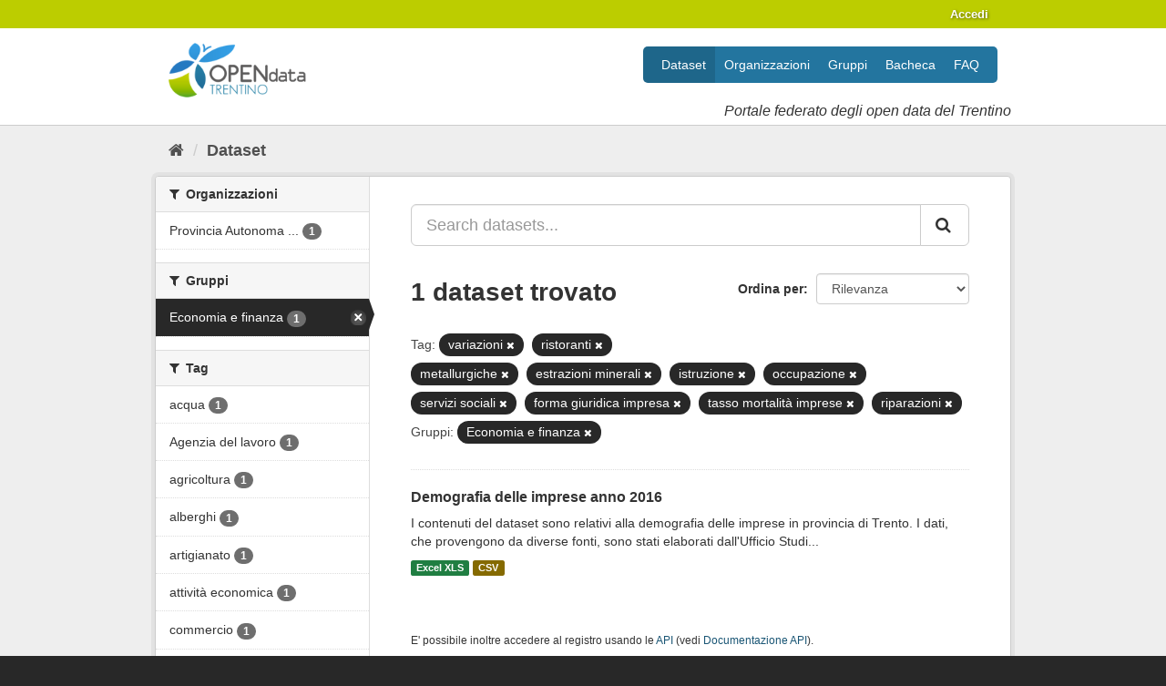

--- FILE ---
content_type: text/html; charset=utf-8
request_url: https://dati.trentino.it/dataset?tags=variazioni&tags=ristoranti&tags=metallurgiche&tags=estrazioni+minerali&tags=istruzione&tags=occupazione&tags=servizi+sociali&groups=economia&tags=forma+giuridica+impresa&tags=tasso+mortalit%C3%A0+imprese&_tags_limit=0&tags=riparazioni
body_size: 50013
content:
<!DOCTYPE html>
<!--[if IE 9]> <html lang="it" class="ie9"> <![endif]-->
<!--[if gt IE 8]><!--> <html lang="it"> <!--<![endif]-->
  <head>
    
  <meta charset="utf-8" />
      <meta name="generator" content="ckan 2.9.5" />
      <meta name="viewport" content="width=device-width, initial-scale=1.0">
  <link
     rel="alternate"
     type="application/atom+xml"
     title="Feed Atom di Dati Trentino"
     href="/revision/list?format=atom" />

    <title>Dataset - Dati Trentino</title>

    
    
    <link rel="shortcut icon" href="/images/icons/icon.png" />
    
    
        <link rel="alternate" type="text/n3" href="https://dati.trentino.it/catalog.n3"/>
        <link rel="alternate" type="text/ttl" href="https://dati.trentino.it/catalog.ttl"/>
        <link rel="alternate" type="application/rdf+xml" href="https://dati.trentino.it/catalog.xml"/>
        <link rel="alternate" type="application/ld+json" href="https://dati.trentino.it/catalog.jsonld"/>
    

    
   
  
      
      
      
      
    
  

   <link rel="stylesheet" href="/css/multilang.css" type="text/css">


    
    



    
      
      
    

    
    <link href="/webassets/base/4f3188fa_main.css" rel="stylesheet"/>
<link href="/webassets/datitrentinoit/d0f83092_datitrentinoit.css" rel="stylesheet"/>
<link href="/webassets/ckanext-harvest/c95a0af2_harvest_css.css" rel="stylesheet"/>
    
  </head>

  
  <body data-site-root="https://dati.trentino.it/" data-locale-root="https://dati.trentino.it/" >

    
    <div class="sr-only sr-only-focusable"><a href="#content">Salta al contenuto</a></div>
  

  
     
<div class="account-masthead">
  <div class="container">
     
    <nav class="account not-authed" aria-label="Account">
      <ul class="list-unstyled">
        
        <li><a href="/user/login">Accedi</a></li>
         
      </ul>
    </nav>
     
  </div>
</div>

<header class="navbar navbar-static-top masthead">
    
  <div class="container">
    <div class="navbar-right">
      <button data-target="#main-navigation-toggle" data-toggle="collapse" class="navbar-toggle collapsed" type="button" aria-label="expand or collapse" aria-expanded="false">
        <span class="sr-only">Toggle navigation</span>
        <span class="fa fa-bars"></span>
      </button>
    </div>
    <hgroup class="header-image navbar-left">
      
  <a class="logo" href="/">
    <img src="/images/logo.png" alt="Dati Trentino" />
  </a>

  
    <div class="subtitle">
      <p>Portale federato degli open data del Trentino</p>
    </div>
  


    </hgroup>

    <div class="collapse navbar-collapse" id="main-navigation-toggle">
      
      <nav class="section navigation">
        <ul class="nav nav-pills">
            
	<li class="active"><a href="/dataset/">Dataset</a></li><li><a href="/organization/">Organizzazioni</a></li><li><a href="/group/">Gruppi</a></li><li><a href="/showcase">Bacheca</a></li><li><a href="/faq">FAQ</a></li>

        </ul>
      </nav>
       
    </div>
  </div>
</header>

  
    <div class="main">
      <div id="content" class="container">
        
          
            <div class="flash-messages">
              
                
              
            </div>
          

          
            <div class="toolbar" role="navigation" aria-label="Breadcrumb">
              
                
                  <ol class="breadcrumb">
                    
<li class="home"><a href="/" aria-label="Home"><i class="fa fa-home"></i><span> Home</span></a></li>
                    
  <li class="active"><a href="/dataset/">Dataset</a></li>

                  </ol>
                
              
            </div>
          

          <div class="row wrapper">
            
            
            

            
              <aside class="secondary col-sm-3">
                
                
  <div class="filters">
    <div>
      
        

    
    
	
	    
	    
		<section class="module module-narrow module-shallow">
		    
			<h2 class="module-heading">
			    <i class="fa fa-filter"></i>
			    
			    Organizzazioni
			</h2>
		    
		    
			
			    
				<nav aria-label="Organizzazioni">
				    <ul class="list-unstyled nav nav-simple nav-facet">
					
					    
					    
					    
					    
					    <li class="nav-item">
						<a href="/dataset/?tags=variazioni&amp;tags=ristoranti&amp;tags=metallurgiche&amp;tags=estrazioni+minerali&amp;tags=istruzione&amp;tags=occupazione&amp;tags=servizi+sociali&amp;tags=forma+giuridica+impresa&amp;tags=tasso+mortalit%C3%A0+imprese&amp;tags=riparazioni&amp;groups=economia&amp;_tags_limit=0&amp;organization=pat" title="Provincia Autonoma di Trento">
						    <span class="item-label">Provincia Autonoma ...</span>
						    <span class="hidden separator"> - </span>
						    <span class="item-count badge">1</span>
						</a>
					    </li>
					
				    </ul>
				</nav>

				<p class="module-footer">
				    
					
				    
				</p>
			    
			
		    
		</section>
	    
	
    

      
        

    
    
	
	    
	    
		<section class="module module-narrow module-shallow">
		    
			<h2 class="module-heading">
			    <i class="fa fa-filter"></i>
			    
			    Gruppi
			</h2>
		    
		    
			
			    
				<nav aria-label="Gruppi">
				    <ul class="list-unstyled nav nav-simple nav-facet">
					
					    
					    
					    
					    
					    <li class="nav-item active">
						<a href="/dataset/?tags=variazioni&amp;tags=ristoranti&amp;tags=metallurgiche&amp;tags=estrazioni+minerali&amp;tags=istruzione&amp;tags=occupazione&amp;tags=servizi+sociali&amp;tags=forma+giuridica+impresa&amp;tags=tasso+mortalit%C3%A0+imprese&amp;tags=riparazioni&amp;_tags_limit=0" title="">
						    <span class="item-label">Economia e finanza</span>
						    <span class="hidden separator"> - </span>
						    <span class="item-count badge">1</span>
						</a>
					    </li>
					
				    </ul>
				</nav>

				<p class="module-footer">
				    
					
				    
				</p>
			    
			
		    
		</section>
	    
	
    

      
        

    
    
	
	    
	    
		<section class="module module-narrow module-shallow">
		    
			<h2 class="module-heading">
			    <i class="fa fa-filter"></i>
			    
			    Tag
			</h2>
		    
		    
			
			    
				<nav aria-label="Tag">
				    <ul class="list-unstyled nav nav-simple nav-facet">
					
					    
					    
					    
					    
					    <li class="nav-item">
						<a href="/dataset/?tags=variazioni&amp;tags=ristoranti&amp;tags=metallurgiche&amp;tags=estrazioni+minerali&amp;tags=istruzione&amp;tags=occupazione&amp;tags=servizi+sociali&amp;tags=forma+giuridica+impresa&amp;tags=tasso+mortalit%C3%A0+imprese&amp;tags=riparazioni&amp;groups=economia&amp;_tags_limit=0&amp;tags=acqua" title="">
						    <span class="item-label">acqua</span>
						    <span class="hidden separator"> - </span>
						    <span class="item-count badge">1</span>
						</a>
					    </li>
					
					    
					    
					    
					    
					    <li class="nav-item">
						<a href="/dataset/?tags=variazioni&amp;tags=ristoranti&amp;tags=metallurgiche&amp;tags=estrazioni+minerali&amp;tags=istruzione&amp;tags=occupazione&amp;tags=servizi+sociali&amp;tags=forma+giuridica+impresa&amp;tags=tasso+mortalit%C3%A0+imprese&amp;tags=riparazioni&amp;groups=economia&amp;_tags_limit=0&amp;tags=Agenzia+del+lavoro" title="">
						    <span class="item-label">Agenzia del lavoro</span>
						    <span class="hidden separator"> - </span>
						    <span class="item-count badge">1</span>
						</a>
					    </li>
					
					    
					    
					    
					    
					    <li class="nav-item">
						<a href="/dataset/?tags=variazioni&amp;tags=ristoranti&amp;tags=metallurgiche&amp;tags=estrazioni+minerali&amp;tags=istruzione&amp;tags=occupazione&amp;tags=servizi+sociali&amp;tags=forma+giuridica+impresa&amp;tags=tasso+mortalit%C3%A0+imprese&amp;tags=riparazioni&amp;groups=economia&amp;_tags_limit=0&amp;tags=agricoltura" title="">
						    <span class="item-label">agricoltura</span>
						    <span class="hidden separator"> - </span>
						    <span class="item-count badge">1</span>
						</a>
					    </li>
					
					    
					    
					    
					    
					    <li class="nav-item">
						<a href="/dataset/?tags=variazioni&amp;tags=ristoranti&amp;tags=metallurgiche&amp;tags=estrazioni+minerali&amp;tags=istruzione&amp;tags=occupazione&amp;tags=servizi+sociali&amp;tags=forma+giuridica+impresa&amp;tags=tasso+mortalit%C3%A0+imprese&amp;tags=riparazioni&amp;groups=economia&amp;_tags_limit=0&amp;tags=alberghi" title="">
						    <span class="item-label">alberghi</span>
						    <span class="hidden separator"> - </span>
						    <span class="item-count badge">1</span>
						</a>
					    </li>
					
					    
					    
					    
					    
					    <li class="nav-item">
						<a href="/dataset/?tags=variazioni&amp;tags=ristoranti&amp;tags=metallurgiche&amp;tags=estrazioni+minerali&amp;tags=istruzione&amp;tags=occupazione&amp;tags=servizi+sociali&amp;tags=forma+giuridica+impresa&amp;tags=tasso+mortalit%C3%A0+imprese&amp;tags=riparazioni&amp;groups=economia&amp;_tags_limit=0&amp;tags=artigianato" title="">
						    <span class="item-label">artigianato</span>
						    <span class="hidden separator"> - </span>
						    <span class="item-count badge">1</span>
						</a>
					    </li>
					
					    
					    
					    
					    
					    <li class="nav-item">
						<a href="/dataset/?tags=variazioni&amp;tags=ristoranti&amp;tags=metallurgiche&amp;tags=estrazioni+minerali&amp;tags=istruzione&amp;tags=occupazione&amp;tags=servizi+sociali&amp;tags=forma+giuridica+impresa&amp;tags=tasso+mortalit%C3%A0+imprese&amp;tags=riparazioni&amp;groups=economia&amp;_tags_limit=0&amp;tags=attivit%C3%A0+economica" title="">
						    <span class="item-label">attività economica</span>
						    <span class="hidden separator"> - </span>
						    <span class="item-count badge">1</span>
						</a>
					    </li>
					
					    
					    
					    
					    
					    <li class="nav-item">
						<a href="/dataset/?tags=variazioni&amp;tags=ristoranti&amp;tags=metallurgiche&amp;tags=estrazioni+minerali&amp;tags=istruzione&amp;tags=occupazione&amp;tags=servizi+sociali&amp;tags=forma+giuridica+impresa&amp;tags=tasso+mortalit%C3%A0+imprese&amp;tags=riparazioni&amp;groups=economia&amp;_tags_limit=0&amp;tags=commercio" title="">
						    <span class="item-label">commercio</span>
						    <span class="hidden separator"> - </span>
						    <span class="item-count badge">1</span>
						</a>
					    </li>
					
					    
					    
					    
					    
					    <li class="nav-item">
						<a href="/dataset/?tags=variazioni&amp;tags=ristoranti&amp;tags=metallurgiche&amp;tags=estrazioni+minerali&amp;tags=istruzione&amp;tags=occupazione&amp;tags=servizi+sociali&amp;tags=forma+giuridica+impresa&amp;tags=tasso+mortalit%C3%A0+imprese&amp;tags=riparazioni&amp;groups=economia&amp;_tags_limit=0&amp;tags=dipendenti" title="">
						    <span class="item-label">dipendenti</span>
						    <span class="hidden separator"> - </span>
						    <span class="item-count badge">1</span>
						</a>
					    </li>
					
					    
					    
					    
					    
					    <li class="nav-item">
						<a href="/dataset/?tags=variazioni&amp;tags=ristoranti&amp;tags=metallurgiche&amp;tags=estrazioni+minerali&amp;tags=istruzione&amp;tags=occupazione&amp;tags=servizi+sociali&amp;tags=forma+giuridica+impresa&amp;tags=tasso+mortalit%C3%A0+imprese&amp;tags=riparazioni&amp;groups=economia&amp;_tags_limit=0&amp;tags=energia+elettrica" title="">
						    <span class="item-label">energia elettrica</span>
						    <span class="hidden separator"> - </span>
						    <span class="item-count badge">1</span>
						</a>
					    </li>
					
					    
					    
					    
					    
					    <li class="nav-item active">
						<a href="/dataset/?tags=variazioni&amp;tags=ristoranti&amp;tags=metallurgiche&amp;tags=istruzione&amp;tags=occupazione&amp;tags=servizi+sociali&amp;tags=forma+giuridica+impresa&amp;tags=tasso+mortalit%C3%A0+imprese&amp;tags=riparazioni&amp;groups=economia&amp;_tags_limit=0" title="">
						    <span class="item-label">estrazioni minerali</span>
						    <span class="hidden separator"> - </span>
						    <span class="item-count badge">1</span>
						</a>
					    </li>
					
					    
					    
					    
					    
					    <li class="nav-item active">
						<a href="/dataset/?tags=variazioni&amp;tags=ristoranti&amp;tags=metallurgiche&amp;tags=estrazioni+minerali&amp;tags=istruzione&amp;tags=occupazione&amp;tags=servizi+sociali&amp;tags=tasso+mortalit%C3%A0+imprese&amp;tags=riparazioni&amp;groups=economia&amp;_tags_limit=0" title="forma giuridica impresa">
						    <span class="item-label">forma giuridica imp...</span>
						    <span class="hidden separator"> - </span>
						    <span class="item-count badge">1</span>
						</a>
					    </li>
					
					    
					    
					    
					    
					    <li class="nav-item">
						<a href="/dataset/?tags=variazioni&amp;tags=ristoranti&amp;tags=metallurgiche&amp;tags=estrazioni+minerali&amp;tags=istruzione&amp;tags=occupazione&amp;tags=servizi+sociali&amp;tags=forma+giuridica+impresa&amp;tags=tasso+mortalit%C3%A0+imprese&amp;tags=riparazioni&amp;groups=economia&amp;_tags_limit=0&amp;tags=gas" title="">
						    <span class="item-label">gas</span>
						    <span class="hidden separator"> - </span>
						    <span class="item-count badge">1</span>
						</a>
					    </li>
					
					    
					    
					    
					    
					    <li class="nav-item">
						<a href="/dataset/?tags=variazioni&amp;tags=ristoranti&amp;tags=metallurgiche&amp;tags=estrazioni+minerali&amp;tags=istruzione&amp;tags=occupazione&amp;tags=servizi+sociali&amp;tags=forma+giuridica+impresa&amp;tags=tasso+mortalit%C3%A0+imprese&amp;tags=riparazioni&amp;groups=economia&amp;_tags_limit=0&amp;tags=imprese+attive" title="">
						    <span class="item-label">imprese attive</span>
						    <span class="hidden separator"> - </span>
						    <span class="item-count badge">1</span>
						</a>
					    </li>
					
					    
					    
					    
					    
					    <li class="nav-item">
						<a href="/dataset/?tags=variazioni&amp;tags=ristoranti&amp;tags=metallurgiche&amp;tags=estrazioni+minerali&amp;tags=istruzione&amp;tags=occupazione&amp;tags=servizi+sociali&amp;tags=forma+giuridica+impresa&amp;tags=tasso+mortalit%C3%A0+imprese&amp;tags=riparazioni&amp;groups=economia&amp;_tags_limit=0&amp;tags=imprese+cessate" title="">
						    <span class="item-label">imprese cessate</span>
						    <span class="hidden separator"> - </span>
						    <span class="item-count badge">1</span>
						</a>
					    </li>
					
					    
					    
					    
					    
					    <li class="nav-item">
						<a href="/dataset/?tags=variazioni&amp;tags=ristoranti&amp;tags=metallurgiche&amp;tags=estrazioni+minerali&amp;tags=istruzione&amp;tags=occupazione&amp;tags=servizi+sociali&amp;tags=forma+giuridica+impresa&amp;tags=tasso+mortalit%C3%A0+imprese&amp;tags=riparazioni&amp;groups=economia&amp;_tags_limit=0&amp;tags=imprese+industriali" title="">
						    <span class="item-label">imprese industriali</span>
						    <span class="hidden separator"> - </span>
						    <span class="item-count badge">1</span>
						</a>
					    </li>
					
					    
					    
					    
					    
					    <li class="nav-item">
						<a href="/dataset/?tags=variazioni&amp;tags=ristoranti&amp;tags=metallurgiche&amp;tags=estrazioni+minerali&amp;tags=istruzione&amp;tags=occupazione&amp;tags=servizi+sociali&amp;tags=forma+giuridica+impresa&amp;tags=tasso+mortalit%C3%A0+imprese&amp;tags=riparazioni&amp;groups=economia&amp;_tags_limit=0&amp;tags=imprese+iscritte" title="">
						    <span class="item-label">imprese iscritte</span>
						    <span class="hidden separator"> - </span>
						    <span class="item-count badge">1</span>
						</a>
					    </li>
					
					    
					    
					    
					    
					    <li class="nav-item">
						<a href="/dataset/?tags=variazioni&amp;tags=ristoranti&amp;tags=metallurgiche&amp;tags=estrazioni+minerali&amp;tags=istruzione&amp;tags=occupazione&amp;tags=servizi+sociali&amp;tags=forma+giuridica+impresa&amp;tags=tasso+mortalit%C3%A0+imprese&amp;tags=riparazioni&amp;groups=economia&amp;_tags_limit=0&amp;tags=industrie+legno" title="">
						    <span class="item-label">industrie legno</span>
						    <span class="hidden separator"> - </span>
						    <span class="item-count badge">1</span>
						</a>
					    </li>
					
					    
					    
					    
					    
					    <li class="nav-item">
						<a href="/dataset/?tags=variazioni&amp;tags=ristoranti&amp;tags=metallurgiche&amp;tags=estrazioni+minerali&amp;tags=istruzione&amp;tags=occupazione&amp;tags=servizi+sociali&amp;tags=forma+giuridica+impresa&amp;tags=tasso+mortalit%C3%A0+imprese&amp;tags=riparazioni&amp;groups=economia&amp;_tags_limit=0&amp;tags=installazione+impianti" title="">
						    <span class="item-label">installazione impianti</span>
						    <span class="hidden separator"> - </span>
						    <span class="item-count badge">1</span>
						</a>
					    </li>
					
					    
					    
					    
					    
					    <li class="nav-item active">
						<a href="/dataset/?tags=variazioni&amp;tags=ristoranti&amp;tags=metallurgiche&amp;tags=estrazioni+minerali&amp;tags=occupazione&amp;tags=servizi+sociali&amp;tags=forma+giuridica+impresa&amp;tags=tasso+mortalit%C3%A0+imprese&amp;tags=riparazioni&amp;groups=economia&amp;_tags_limit=0" title="">
						    <span class="item-label">istruzione</span>
						    <span class="hidden separator"> - </span>
						    <span class="item-count badge">1</span>
						</a>
					    </li>
					
					    
					    
					    
					    
					    <li class="nav-item">
						<a href="/dataset/?tags=variazioni&amp;tags=ristoranti&amp;tags=metallurgiche&amp;tags=estrazioni+minerali&amp;tags=istruzione&amp;tags=occupazione&amp;tags=servizi+sociali&amp;tags=forma+giuridica+impresa&amp;tags=tasso+mortalit%C3%A0+imprese&amp;tags=riparazioni&amp;groups=economia&amp;_tags_limit=0&amp;tags=manifatturiere" title="">
						    <span class="item-label">manifatturiere</span>
						    <span class="hidden separator"> - </span>
						    <span class="item-count badge">1</span>
						</a>
					    </li>
					
					    
					    
					    
					    
					    <li class="nav-item">
						<a href="/dataset/?tags=variazioni&amp;tags=ristoranti&amp;tags=metallurgiche&amp;tags=estrazioni+minerali&amp;tags=istruzione&amp;tags=occupazione&amp;tags=servizi+sociali&amp;tags=forma+giuridica+impresa&amp;tags=tasso+mortalit%C3%A0+imprese&amp;tags=riparazioni&amp;groups=economia&amp;_tags_limit=0&amp;tags=manutenzione+macchinari" title="manutenzione macchinari">
						    <span class="item-label">manutenzione macchi...</span>
						    <span class="hidden separator"> - </span>
						    <span class="item-count badge">1</span>
						</a>
					    </li>
					
					    
					    
					    
					    
					    <li class="nav-item active">
						<a href="/dataset/?tags=variazioni&amp;tags=ristoranti&amp;tags=estrazioni+minerali&amp;tags=istruzione&amp;tags=occupazione&amp;tags=servizi+sociali&amp;tags=forma+giuridica+impresa&amp;tags=tasso+mortalit%C3%A0+imprese&amp;tags=riparazioni&amp;groups=economia&amp;_tags_limit=0" title="">
						    <span class="item-label">metallurgiche</span>
						    <span class="hidden separator"> - </span>
						    <span class="item-count badge">1</span>
						</a>
					    </li>
					
					    
					    
					    
					    
					    <li class="nav-item">
						<a href="/dataset/?tags=variazioni&amp;tags=ristoranti&amp;tags=metallurgiche&amp;tags=estrazioni+minerali&amp;tags=istruzione&amp;tags=occupazione&amp;tags=servizi+sociali&amp;tags=forma+giuridica+impresa&amp;tags=tasso+mortalit%C3%A0+imprese&amp;tags=riparazioni&amp;groups=economia&amp;_tags_limit=0&amp;tags=mezzi+trasporto" title="">
						    <span class="item-label">mezzi trasporto</span>
						    <span class="hidden separator"> - </span>
						    <span class="item-count badge">1</span>
						</a>
					    </li>
					
					    
					    
					    
					    
					    <li class="nav-item active">
						<a href="/dataset/?tags=variazioni&amp;tags=ristoranti&amp;tags=metallurgiche&amp;tags=estrazioni+minerali&amp;tags=istruzione&amp;tags=servizi+sociali&amp;tags=forma+giuridica+impresa&amp;tags=tasso+mortalit%C3%A0+imprese&amp;tags=riparazioni&amp;groups=economia&amp;_tags_limit=0" title="">
						    <span class="item-label">occupazione</span>
						    <span class="hidden separator"> - </span>
						    <span class="item-count badge">1</span>
						</a>
					    </li>
					
					    
					    
					    
					    
					    <li class="nav-item">
						<a href="/dataset/?tags=variazioni&amp;tags=ristoranti&amp;tags=metallurgiche&amp;tags=estrazioni+minerali&amp;tags=istruzione&amp;tags=occupazione&amp;tags=servizi+sociali&amp;tags=forma+giuridica+impresa&amp;tags=tasso+mortalit%C3%A0+imprese&amp;tags=riparazioni&amp;groups=economia&amp;_tags_limit=0&amp;tags=pelli" title="">
						    <span class="item-label">pelli</span>
						    <span class="hidden separator"> - </span>
						    <span class="item-count badge">1</span>
						</a>
					    </li>
					
					    
					    
					    
					    
					    <li class="nav-item">
						<a href="/dataset/?tags=variazioni&amp;tags=ristoranti&amp;tags=metallurgiche&amp;tags=estrazioni+minerali&amp;tags=istruzione&amp;tags=occupazione&amp;tags=servizi+sociali&amp;tags=forma+giuridica+impresa&amp;tags=tasso+mortalit%C3%A0+imprese&amp;tags=riparazioni&amp;groups=economia&amp;_tags_limit=0&amp;tags=pesca" title="">
						    <span class="item-label">pesca</span>
						    <span class="hidden separator"> - </span>
						    <span class="item-count badge">1</span>
						</a>
					    </li>
					
					    
					    
					    
					    
					    <li class="nav-item">
						<a href="/dataset/?tags=variazioni&amp;tags=ristoranti&amp;tags=metallurgiche&amp;tags=estrazioni+minerali&amp;tags=istruzione&amp;tags=occupazione&amp;tags=servizi+sociali&amp;tags=forma+giuridica+impresa&amp;tags=tasso+mortalit%C3%A0+imprese&amp;tags=riparazioni&amp;groups=economia&amp;_tags_limit=0&amp;tags=ramo+attivit%C3%A0" title="">
						    <span class="item-label">ramo attività</span>
						    <span class="hidden separator"> - </span>
						    <span class="item-count badge">1</span>
						</a>
					    </li>
					
					    
					    
					    
					    
					    <li class="nav-item">
						<a href="/dataset/?tags=variazioni&amp;tags=ristoranti&amp;tags=metallurgiche&amp;tags=estrazioni+minerali&amp;tags=istruzione&amp;tags=occupazione&amp;tags=servizi+sociali&amp;tags=forma+giuridica+impresa&amp;tags=tasso+mortalit%C3%A0+imprese&amp;tags=riparazioni&amp;groups=economia&amp;_tags_limit=0&amp;tags=riparazione+autoveicoli" title="riparazione autoveicoli">
						    <span class="item-label">riparazione autovei...</span>
						    <span class="hidden separator"> - </span>
						    <span class="item-count badge">1</span>
						</a>
					    </li>
					
					    
					    
					    
					    
					    <li class="nav-item active">
						<a href="/dataset/?tags=variazioni&amp;tags=ristoranti&amp;tags=metallurgiche&amp;tags=estrazioni+minerali&amp;tags=istruzione&amp;tags=occupazione&amp;tags=servizi+sociali&amp;tags=forma+giuridica+impresa&amp;tags=tasso+mortalit%C3%A0+imprese&amp;groups=economia&amp;_tags_limit=0" title="">
						    <span class="item-label">riparazioni</span>
						    <span class="hidden separator"> - </span>
						    <span class="item-count badge">1</span>
						</a>
					    </li>
					
					    
					    
					    
					    
					    <li class="nav-item active">
						<a href="/dataset/?tags=variazioni&amp;tags=metallurgiche&amp;tags=estrazioni+minerali&amp;tags=istruzione&amp;tags=occupazione&amp;tags=servizi+sociali&amp;tags=forma+giuridica+impresa&amp;tags=tasso+mortalit%C3%A0+imprese&amp;tags=riparazioni&amp;groups=economia&amp;_tags_limit=0" title="">
						    <span class="item-label">ristoranti</span>
						    <span class="hidden separator"> - </span>
						    <span class="item-count badge">1</span>
						</a>
					    </li>
					
					    
					    
					    
					    
					    <li class="nav-item">
						<a href="/dataset/?tags=variazioni&amp;tags=ristoranti&amp;tags=metallurgiche&amp;tags=estrazioni+minerali&amp;tags=istruzione&amp;tags=occupazione&amp;tags=servizi+sociali&amp;tags=forma+giuridica+impresa&amp;tags=tasso+mortalit%C3%A0+imprese&amp;tags=riparazioni&amp;groups=economia&amp;_tags_limit=0&amp;tags=sanit%C3%A0" title="">
						    <span class="item-label">sanità</span>
						    <span class="hidden separator"> - </span>
						    <span class="item-count badge">1</span>
						</a>
					    </li>
					
					    
					    
					    
					    
					    <li class="nav-item">
						<a href="/dataset/?tags=variazioni&amp;tags=ristoranti&amp;tags=metallurgiche&amp;tags=estrazioni+minerali&amp;tags=istruzione&amp;tags=occupazione&amp;tags=servizi+sociali&amp;tags=forma+giuridica+impresa&amp;tags=tasso+mortalit%C3%A0+imprese&amp;tags=riparazioni&amp;groups=economia&amp;_tags_limit=0&amp;tags=servizi+imprese" title="">
						    <span class="item-label">servizi imprese</span>
						    <span class="hidden separator"> - </span>
						    <span class="item-count badge">1</span>
						</a>
					    </li>
					
					    
					    
					    
					    
					    <li class="nav-item active">
						<a href="/dataset/?tags=variazioni&amp;tags=ristoranti&amp;tags=metallurgiche&amp;tags=estrazioni+minerali&amp;tags=istruzione&amp;tags=occupazione&amp;tags=forma+giuridica+impresa&amp;tags=tasso+mortalit%C3%A0+imprese&amp;tags=riparazioni&amp;groups=economia&amp;_tags_limit=0" title="">
						    <span class="item-label">servizi sociali</span>
						    <span class="hidden separator"> - </span>
						    <span class="item-count badge">1</span>
						</a>
					    </li>
					
					    
					    
					    
					    
					    <li class="nav-item">
						<a href="/dataset/?tags=variazioni&amp;tags=ristoranti&amp;tags=metallurgiche&amp;tags=estrazioni+minerali&amp;tags=istruzione&amp;tags=occupazione&amp;tags=servizi+sociali&amp;tags=forma+giuridica+impresa&amp;tags=tasso+mortalit%C3%A0+imprese&amp;tags=riparazioni&amp;groups=economia&amp;_tags_limit=0&amp;tags=stampa" title="">
						    <span class="item-label">stampa</span>
						    <span class="hidden separator"> - </span>
						    <span class="item-count badge">1</span>
						</a>
					    </li>
					
					    
					    
					    
					    
					    <li class="nav-item active">
						<a href="/dataset/?tags=variazioni&amp;tags=ristoranti&amp;tags=metallurgiche&amp;tags=estrazioni+minerali&amp;tags=istruzione&amp;tags=occupazione&amp;tags=servizi+sociali&amp;tags=forma+giuridica+impresa&amp;tags=riparazioni&amp;groups=economia&amp;_tags_limit=0" title="tasso mortalità imprese">
						    <span class="item-label">tasso mortalità imp...</span>
						    <span class="hidden separator"> - </span>
						    <span class="item-count badge">1</span>
						</a>
					    </li>
					
					    
					    
					    
					    
					    <li class="nav-item">
						<a href="/dataset/?tags=variazioni&amp;tags=ristoranti&amp;tags=metallurgiche&amp;tags=estrazioni+minerali&amp;tags=istruzione&amp;tags=occupazione&amp;tags=servizi+sociali&amp;tags=forma+giuridica+impresa&amp;tags=tasso+mortalit%C3%A0+imprese&amp;tags=riparazioni&amp;groups=economia&amp;_tags_limit=0&amp;tags=tasso+natalit%C3%A0+imprese" title="">
						    <span class="item-label">tasso natalità imprese</span>
						    <span class="hidden separator"> - </span>
						    <span class="item-count badge">1</span>
						</a>
					    </li>
					
					    
					    
					    
					    
					    <li class="nav-item">
						<a href="/dataset/?tags=variazioni&amp;tags=ristoranti&amp;tags=metallurgiche&amp;tags=estrazioni+minerali&amp;tags=istruzione&amp;tags=occupazione&amp;tags=servizi+sociali&amp;tags=forma+giuridica+impresa&amp;tags=tasso+mortalit%C3%A0+imprese&amp;tags=riparazioni&amp;groups=economia&amp;_tags_limit=0&amp;tags=trasporti" title="">
						    <span class="item-label">trasporti</span>
						    <span class="hidden separator"> - </span>
						    <span class="item-count badge">1</span>
						</a>
					    </li>
					
					    
					    
					    
					    
					    <li class="nav-item">
						<a href="/dataset/?tags=variazioni&amp;tags=ristoranti&amp;tags=metallurgiche&amp;tags=estrazioni+minerali&amp;tags=istruzione&amp;tags=occupazione&amp;tags=servizi+sociali&amp;tags=forma+giuridica+impresa&amp;tags=tasso+mortalit%C3%A0+imprese&amp;tags=riparazioni&amp;groups=economia&amp;_tags_limit=0&amp;tags=unit%C3%A0+locale+imprese" title="">
						    <span class="item-label">unità locale imprese</span>
						    <span class="hidden separator"> - </span>
						    <span class="item-count badge">1</span>
						</a>
					    </li>
					
					    
					    
					    
					    
					    <li class="nav-item active">
						<a href="/dataset/?tags=ristoranti&amp;tags=metallurgiche&amp;tags=estrazioni+minerali&amp;tags=istruzione&amp;tags=occupazione&amp;tags=servizi+sociali&amp;tags=forma+giuridica+impresa&amp;tags=tasso+mortalit%C3%A0+imprese&amp;tags=riparazioni&amp;groups=economia&amp;_tags_limit=0" title="">
						    <span class="item-label">variazioni</span>
						    <span class="hidden separator"> - </span>
						    <span class="item-count badge">1</span>
						</a>
					    </li>
					
				    </ul>
				</nav>

				<p class="module-footer">
				    
					<a href="/dataset/?tags=variazioni&amp;tags=ristoranti&amp;tags=metallurgiche&amp;tags=estrazioni+minerali&amp;tags=istruzione&amp;tags=occupazione&amp;tags=servizi+sociali&amp;tags=forma+giuridica+impresa&amp;tags=tasso+mortalit%C3%A0+imprese&amp;tags=riparazioni&amp;groups=economia" class="read-more">Mostra solo Tag popolari</a>
				    
				</p>
			    
			
		    
		</section>
	    
	
    

      
        

    
    
	
	    
	    
		<section class="module module-narrow module-shallow">
		    
			<h2 class="module-heading">
			    <i class="fa fa-filter"></i>
			    
			    Formati
			</h2>
		    
		    
			
			    
				<nav aria-label="Formati">
				    <ul class="list-unstyled nav nav-simple nav-facet">
					
					    
					    
					    
					    
					    <li class="nav-item">
						<a href="/dataset/?tags=variazioni&amp;tags=ristoranti&amp;tags=metallurgiche&amp;tags=estrazioni+minerali&amp;tags=istruzione&amp;tags=occupazione&amp;tags=servizi+sociali&amp;tags=forma+giuridica+impresa&amp;tags=tasso+mortalit%C3%A0+imprese&amp;tags=riparazioni&amp;groups=economia&amp;_tags_limit=0&amp;res_format=CSV" title="">
						    <span class="item-label">CSV</span>
						    <span class="hidden separator"> - </span>
						    <span class="item-count badge">1</span>
						</a>
					    </li>
					
					    
					    
					    
					    
					    <li class="nav-item">
						<a href="/dataset/?tags=variazioni&amp;tags=ristoranti&amp;tags=metallurgiche&amp;tags=estrazioni+minerali&amp;tags=istruzione&amp;tags=occupazione&amp;tags=servizi+sociali&amp;tags=forma+giuridica+impresa&amp;tags=tasso+mortalit%C3%A0+imprese&amp;tags=riparazioni&amp;groups=economia&amp;_tags_limit=0&amp;res_format=XLS" title="">
						    <span class="item-label">XLS</span>
						    <span class="hidden separator"> - </span>
						    <span class="item-count badge">1</span>
						</a>
					    </li>
					
				    </ul>
				</nav>

				<p class="module-footer">
				    
					
				    
				</p>
			    
			
		    
		</section>
	    
	
    

      
        

    
    
	
	    
	    
		<section class="module module-narrow module-shallow">
		    
			<h2 class="module-heading">
			    <i class="fa fa-filter"></i>
			    
			    Licenze sulle risorse
			</h2>
		    
		    
			
			    
				<nav aria-label="Licenze sulle risorse">
				    <ul class="list-unstyled nav nav-simple nav-facet">
					
					    
					    
					    
					    
					    <li class="nav-item">
						<a href="/dataset/?tags=variazioni&amp;tags=ristoranti&amp;tags=metallurgiche&amp;tags=estrazioni+minerali&amp;tags=istruzione&amp;tags=occupazione&amp;tags=servizi+sociali&amp;tags=forma+giuridica+impresa&amp;tags=tasso+mortalit%C3%A0+imprese&amp;tags=riparazioni&amp;groups=economia&amp;_tags_limit=0&amp;resource_license_it=Creative+Commons+Attribuzione+4.0+Internazionale+%28CC+BY+4.0%29" title="Creative Commons Attribuzione 4.0 Internazionale (CC BY 4.0)">
						    <span class="item-label">Creative Commons At...</span>
						    <span class="hidden separator"> - </span>
						    <span class="item-count badge">1</span>
						</a>
					    </li>
					
				    </ul>
				</nav>

				<p class="module-footer">
				    
					
				    
				</p>
			    
			
		    
		</section>
	    
	
    

      
        

    
    
	
	    
	    
		<section class="module module-narrow module-shallow">
		    
			<h2 class="module-heading">
			    <i class="fa fa-filter"></i>
			    
			    Temi del dataset
			</h2>
		    
		    
			
			    
				<p class="module-content empty">Non ci sono Temi del dataset che corrispondono a questa ricerca</p>
			    
			
		    
		</section>
	    
	
    

      
        

    
    
	
	    
	    
		<section class="module module-narrow module-shallow">
		    
			<h2 class="module-heading">
			    <i class="fa fa-filter"></i>
			    
			    Sottotemi
			</h2>
		    
		    
			
			    
				<p class="module-content empty">Non ci sono Sottotemi che corrispondono a questa ricerca</p>
			    
			
		    
		</section>
	    
	
    

      
        

    
    
	
	    
	    
		<section class="module module-narrow module-shallow">
		    
			<h2 class="module-heading">
			    <i class="fa fa-filter"></i>
			    
			    Cataloghi di origine
			</h2>
		    
		    
			
			    
				<p class="module-content empty">Non ci sono Cataloghi di origine che corrispondono a questa ricerca</p>
			    
			
		    
		</section>
	    
	
    

      
        

    
    
	
	    
	    
		<section class="module module-narrow module-shallow">
		    
			<h2 class="module-heading">
			    <i class="fa fa-filter"></i>
			    
			    Regioni
			</h2>
		    
		    
			
			    
				<nav aria-label="Regioni">
				    <ul class="list-unstyled nav nav-simple nav-facet">
					
					    
					    
					    
					    
					    <li class="nav-item">
						<a href="/dataset/?tags=variazioni&amp;tags=ristoranti&amp;tags=metallurgiche&amp;tags=estrazioni+minerali&amp;tags=istruzione&amp;tags=occupazione&amp;tags=servizi+sociali&amp;tags=forma+giuridica+impresa&amp;tags=tasso+mortalit%C3%A0+imprese&amp;tags=riparazioni&amp;groups=economia&amp;_tags_limit=0&amp;organization_region_it=Trentino-Alto+Adige%2FS%C3%BCdtirol" title="Trentino-Alto Adige/Südtirol">
						    <span class="item-label">Trentino-Alto Adige...</span>
						    <span class="hidden separator"> - </span>
						    <span class="item-count badge">1</span>
						</a>
					    </li>
					
				    </ul>
				</nav>

				<p class="module-footer">
				    
					
				    
				</p>
			    
			
		    
		</section>
	    
	
    

      
    </div>
    <a class="close no-text hide-filters"><i class="fa fa-times-circle"></i><span class="text">close</span></a>
  </div>

              </aside>
            

            
              <div class="primary col-sm-9 col-xs-12" role="main">
                
                
  <section class="module">
    <div class="module-content">
      
        
      
      
        
        
        







<form id="dataset-search-form" class="search-form" method="get" data-module="select-switch">

  
    <div class="input-group search-input-group">
      <input aria-label="Search datasets..." id="field-giant-search" type="text" class="form-control input-lg" name="q" value="" autocomplete="off" placeholder="Search datasets...">
      
      <span class="input-group-btn">
        <button class="btn btn-default btn-lg" type="submit" value="search" aria-label="Invia">
          <i class="fa fa-search"></i>
        </button>
      </span>
      
    </div>
  

  
    <span>
  
  

  
  
  
  <input type="hidden" name="tags" value="variazioni" />
  
  
  
  
  
  <input type="hidden" name="tags" value="ristoranti" />
  
  
  
  
  
  <input type="hidden" name="tags" value="metallurgiche" />
  
  
  
  
  
  <input type="hidden" name="tags" value="estrazioni minerali" />
  
  
  
  
  
  <input type="hidden" name="tags" value="istruzione" />
  
  
  
  
  
  <input type="hidden" name="tags" value="occupazione" />
  
  
  
  
  
  <input type="hidden" name="tags" value="servizi sociali" />
  
  
  
  
  
  <input type="hidden" name="tags" value="forma giuridica impresa" />
  
  
  
  
  
  <input type="hidden" name="tags" value="tasso mortalità imprese" />
  
  
  
  
  
  <input type="hidden" name="tags" value="riparazioni" />
  
  
  
  
  
  <input type="hidden" name="groups" value="economia" />
  
  
  
  </span>
  

  
    
      <div class="form-select form-group control-order-by">
        <label for="field-order-by">Ordina per</label>
        <select id="field-order-by" name="sort" class="form-control">
          
            
              <option value="score desc, metadata_modified desc" selected="selected">Rilevanza</option>
            
          
            
              <option value="title_string asc">Nome Crescente</option>
            
          
            
              <option value="title_string desc">Nome Decrescente</option>
            
          
            
              <option value="metadata_modified desc">Ultima modifica</option>
            
          
            
          
        </select>
        
        <button class="btn btn-default js-hide" type="submit">Vai</button>
        
      </div>
    
  

  
    
      <h1>

  
  
  
  

1 dataset trovato</h1>
    
  

  
    
      <p class="filter-list">
        
          
          <span class="facet">Tag:</span>
          
            <span class="filtered pill">variazioni
              <a href="/dataset/?tags=ristoranti&amp;tags=metallurgiche&amp;tags=estrazioni+minerali&amp;tags=istruzione&amp;tags=occupazione&amp;tags=servizi+sociali&amp;tags=forma+giuridica+impresa&amp;tags=tasso+mortalit%C3%A0+imprese&amp;tags=riparazioni&amp;groups=economia&amp;_tags_limit=0" class="remove" title="Elimina"><i class="fa fa-times"></i></a>
            </span>
          
            <span class="filtered pill">ristoranti
              <a href="/dataset/?tags=variazioni&amp;tags=metallurgiche&amp;tags=estrazioni+minerali&amp;tags=istruzione&amp;tags=occupazione&amp;tags=servizi+sociali&amp;tags=forma+giuridica+impresa&amp;tags=tasso+mortalit%C3%A0+imprese&amp;tags=riparazioni&amp;groups=economia&amp;_tags_limit=0" class="remove" title="Elimina"><i class="fa fa-times"></i></a>
            </span>
          
            <span class="filtered pill">metallurgiche
              <a href="/dataset/?tags=variazioni&amp;tags=ristoranti&amp;tags=estrazioni+minerali&amp;tags=istruzione&amp;tags=occupazione&amp;tags=servizi+sociali&amp;tags=forma+giuridica+impresa&amp;tags=tasso+mortalit%C3%A0+imprese&amp;tags=riparazioni&amp;groups=economia&amp;_tags_limit=0" class="remove" title="Elimina"><i class="fa fa-times"></i></a>
            </span>
          
            <span class="filtered pill">estrazioni minerali
              <a href="/dataset/?tags=variazioni&amp;tags=ristoranti&amp;tags=metallurgiche&amp;tags=istruzione&amp;tags=occupazione&amp;tags=servizi+sociali&amp;tags=forma+giuridica+impresa&amp;tags=tasso+mortalit%C3%A0+imprese&amp;tags=riparazioni&amp;groups=economia&amp;_tags_limit=0" class="remove" title="Elimina"><i class="fa fa-times"></i></a>
            </span>
          
            <span class="filtered pill">istruzione
              <a href="/dataset/?tags=variazioni&amp;tags=ristoranti&amp;tags=metallurgiche&amp;tags=estrazioni+minerali&amp;tags=occupazione&amp;tags=servizi+sociali&amp;tags=forma+giuridica+impresa&amp;tags=tasso+mortalit%C3%A0+imprese&amp;tags=riparazioni&amp;groups=economia&amp;_tags_limit=0" class="remove" title="Elimina"><i class="fa fa-times"></i></a>
            </span>
          
            <span class="filtered pill">occupazione
              <a href="/dataset/?tags=variazioni&amp;tags=ristoranti&amp;tags=metallurgiche&amp;tags=estrazioni+minerali&amp;tags=istruzione&amp;tags=servizi+sociali&amp;tags=forma+giuridica+impresa&amp;tags=tasso+mortalit%C3%A0+imprese&amp;tags=riparazioni&amp;groups=economia&amp;_tags_limit=0" class="remove" title="Elimina"><i class="fa fa-times"></i></a>
            </span>
          
            <span class="filtered pill">servizi sociali
              <a href="/dataset/?tags=variazioni&amp;tags=ristoranti&amp;tags=metallurgiche&amp;tags=estrazioni+minerali&amp;tags=istruzione&amp;tags=occupazione&amp;tags=forma+giuridica+impresa&amp;tags=tasso+mortalit%C3%A0+imprese&amp;tags=riparazioni&amp;groups=economia&amp;_tags_limit=0" class="remove" title="Elimina"><i class="fa fa-times"></i></a>
            </span>
          
            <span class="filtered pill">forma giuridica impresa
              <a href="/dataset/?tags=variazioni&amp;tags=ristoranti&amp;tags=metallurgiche&amp;tags=estrazioni+minerali&amp;tags=istruzione&amp;tags=occupazione&amp;tags=servizi+sociali&amp;tags=tasso+mortalit%C3%A0+imprese&amp;tags=riparazioni&amp;groups=economia&amp;_tags_limit=0" class="remove" title="Elimina"><i class="fa fa-times"></i></a>
            </span>
          
            <span class="filtered pill">tasso mortalità imprese
              <a href="/dataset/?tags=variazioni&amp;tags=ristoranti&amp;tags=metallurgiche&amp;tags=estrazioni+minerali&amp;tags=istruzione&amp;tags=occupazione&amp;tags=servizi+sociali&amp;tags=forma+giuridica+impresa&amp;tags=riparazioni&amp;groups=economia&amp;_tags_limit=0" class="remove" title="Elimina"><i class="fa fa-times"></i></a>
            </span>
          
            <span class="filtered pill">riparazioni
              <a href="/dataset/?tags=variazioni&amp;tags=ristoranti&amp;tags=metallurgiche&amp;tags=estrazioni+minerali&amp;tags=istruzione&amp;tags=occupazione&amp;tags=servizi+sociali&amp;tags=forma+giuridica+impresa&amp;tags=tasso+mortalit%C3%A0+imprese&amp;groups=economia&amp;_tags_limit=0" class="remove" title="Elimina"><i class="fa fa-times"></i></a>
            </span>
          
        
          
          <span class="facet">Gruppi:</span>
          
            <span class="filtered pill">Economia e finanza
              <a href="/dataset/?tags=variazioni&amp;tags=ristoranti&amp;tags=metallurgiche&amp;tags=estrazioni+minerali&amp;tags=istruzione&amp;tags=occupazione&amp;tags=servizi+sociali&amp;tags=forma+giuridica+impresa&amp;tags=tasso+mortalit%C3%A0+imprese&amp;tags=riparazioni&amp;_tags_limit=0" class="remove" title="Elimina"><i class="fa fa-times"></i></a>
            </span>
          
        
      </p>
      <a class="show-filters btn btn-default">Risultato del Filtro</a>
    
  

</form>




      
      
        

  
    <ul class="dataset-list list-unstyled">
    	
	      
	        






  <li class="dataset-item">
    
      <div class="dataset-content">
        
          <h2 class="dataset-heading">
            
              
            
            
		<a href="/dataset/demografia-delle-imprese-anno-2016">Demografia delle imprese anno 2016</a>
            
            
              
              
            
          </h2>
        
        
          
        
        
          
            <div>I contenuti del dataset sono relativi alla demografia delle imprese in provincia di Trento.
I dati, che provengono da diverse fonti, sono stati elaborati dall'Ufficio Studi...</div>
          
        
      </div>
      
  
    
      <ul class="dataset-resources unstyled">
        
          
          
            
              
                <li>
                  <a href="/dataset/demografia-delle-imprese-anno-2016" class="label" data-format="excel xls">Excel XLS</a>
                </li>
              
            
              
                <li>
                  <a href="/dataset/demografia-delle-imprese-anno-2016" class="label" data-format="csv">CSV</a>
                </li>
              
            
          
        
      </ul>
    
  

    
  </li>

	      
	    
    </ul>
  

      
    </div>

    
      
    
  </section>

  
    <section class="module">
      <div class="module-content">
        
          <small>
            
            
            
          E' possibile inoltre accedere al registro usando le <a href="/api/3">API</a> (vedi <a href="http://docs.ckan.org/en/2.9/api/">Documentazione API</a>). 
          </small>
        
      </div>
    </section>
  

              </div>
            
          </div>
        
      </div>
    </div>
  
     



<footer class="site-footer">
  <div class="container"><div class="row-fluid">

    
    <nav class="footer-links span4">
      <ul class="unstyled">
	<li><a href="https://www.provincia.tn.it/Media/FAQ-Domande-frequenti/FAQ-Catalogo-opendata">
	    <i class="fa fa-question" aria-hidden="true"></i>
	    Domande frequenti
	</a></li>
	<li><a href="/acknowledgements">
	    <i class="fa fa-user" aria-hidden="true"></i>
	    Ringraziamenti
	</a></li>
	<li><a href="https://www.provincia.tn.it/Media/FAQ-Domande-frequenti/FAQ-Catalogo-opendata/Note-legali-e-Privacy">
	    <i class="fa fa-gavel" aria-hidden="true"></i>
	    Note legali
	</a></li>
	<li><a href="https://www.provincia.tn.it/Media/FAQ-Domande-frequenti/FAQ-Catalogo-opendata/Note-legali-e-Privacy">
	    <i class="fa fa-key" aria-hidden="true"></i>
	    Privacy
	</a></li>
      </ul>
    </nav>

    
    <nav class="footer-links span4">
      <ul class="unstyled">
          <li>
            <a href="/report" title="Rapporti">
              <i class="fa fa-list" aria-hidden="true"></i>
                Rapporti
            </a>
          </li>
	<li><a href="http://docs.ckan.org/en/2.9/api/index.html">CKAN API</a></li>
	<li><a href="http://www.okfn.org/">Open Knowledge Foundation</a></li>
	<li><a href="http://www.opendefinition.org/okd/"><img src="/images/od_80x15_blue.png"></a></li>
	
        
        

      </ul>
    </nav>

    
    <div class="attribution span4" style="text-align:center;">
      
      <p><a href="http://www.innovazione.provincia.tn.it/opendata"><img src="/images/logo_prov_tn.jpg" /></a></p>

      <hr>
      <p style="line-height:32px;">

        
        <ul class="unstyled" style="display: inline-block">
        
        
        </ul>
        <strong>Fatto con</strong> <a class="hide-text ckan-footer-logo" href="http://ckan.org">CKAN</a>
      </p>
      



<form class="form-inline form-select lang-select" action="/util/redirect" data-module="select-switch" method="POST">
  <label for="field-lang-select">Lingua</label>
  <br/>
  <select id="field-lang-select" name="url" data-module="autocomplete" data-module-dropdown-class="lang-dropdown" data-module-container-class="lang-container">
    
        <option value="/it/dataset?tags=variazioni&amp;tags=ristoranti&amp;tags=metallurgiche&amp;tags=estrazioni+minerali&amp;tags=istruzione&amp;tags=occupazione&amp;tags=servizi+sociali&amp;groups=economia&amp;tags=forma+giuridica+impresa&amp;tags=tasso+mortalit%C3%A0+imprese&amp;_tags_limit=0&amp;tags=riparazioni" >
          italiano
        </option>
    
        <option value="/de/dataset?tags=variazioni&amp;tags=ristoranti&amp;tags=metallurgiche&amp;tags=estrazioni+minerali&amp;tags=istruzione&amp;tags=occupazione&amp;tags=servizi+sociali&amp;groups=economia&amp;tags=forma+giuridica+impresa&amp;tags=tasso+mortalit%C3%A0+imprese&amp;_tags_limit=0&amp;tags=riparazioni" >
          Deutsch
        </option>
    
        <option value="/fr/dataset?tags=variazioni&amp;tags=ristoranti&amp;tags=metallurgiche&amp;tags=estrazioni+minerali&amp;tags=istruzione&amp;tags=occupazione&amp;tags=servizi+sociali&amp;groups=economia&amp;tags=forma+giuridica+impresa&amp;tags=tasso+mortalit%C3%A0+imprese&amp;_tags_limit=0&amp;tags=riparazioni" >
          français
        </option>
    
        <option value="/en/dataset?tags=variazioni&amp;tags=ristoranti&amp;tags=metallurgiche&amp;tags=estrazioni+minerali&amp;tags=istruzione&amp;tags=occupazione&amp;tags=servizi+sociali&amp;groups=economia&amp;tags=forma+giuridica+impresa&amp;tags=tasso+mortalit%C3%A0+imprese&amp;_tags_limit=0&amp;tags=riparazioni" >
          English
        </option>
    
  </select>
  <button class="btn js-hide" type="submit">Vai</button>
</form>
    </div>

  </div></div>

  
    
  
</footer>
  
  
  
  
  
    

<script>
  var _paq = window._paq = window._paq || [];
  /* tracker methods like "setCustomDimension" should be called before "trackPageView" */
  _paq.push(['trackPageView']);
  _paq.push(['enableLinkTracking']);
  (function() {
    var u="https://ingestion.webanalytics.italia.it/";
    _paq.push(['setTrackerUrl', u+'matomo.php']);
    _paq.push(['setSiteId', '44443']);
    var d=document, g=d.createElement('script'), s=d.getElementsByTagName('script')[0];
    g.async=true; g.src=u+'matomo.js'; s.parentNode.insertBefore(g,s);
  })();
</script>
<!-- End Matomo Code -->

      

    
    
    <link href="/webassets/vendor/f3b8236b_select2.css" rel="stylesheet"/>
<link href="/webassets/vendor/0b01aef1_font-awesome.css" rel="stylesheet"/>
    <script src="/webassets/vendor/d8ae4bed_jquery.js" type="text/javascript"></script>
<script src="/webassets/vendor/fb6095a0_vendor.js" type="text/javascript"></script>
<script src="/webassets/vendor/580fa18d_bootstrap.js" type="text/javascript"></script>
<script src="/webassets/base/15a18f6c_main.js" type="text/javascript"></script>
<script src="/webassets/base/266988e1_ckan.js" type="text/javascript"></script>
  </body>
</html>